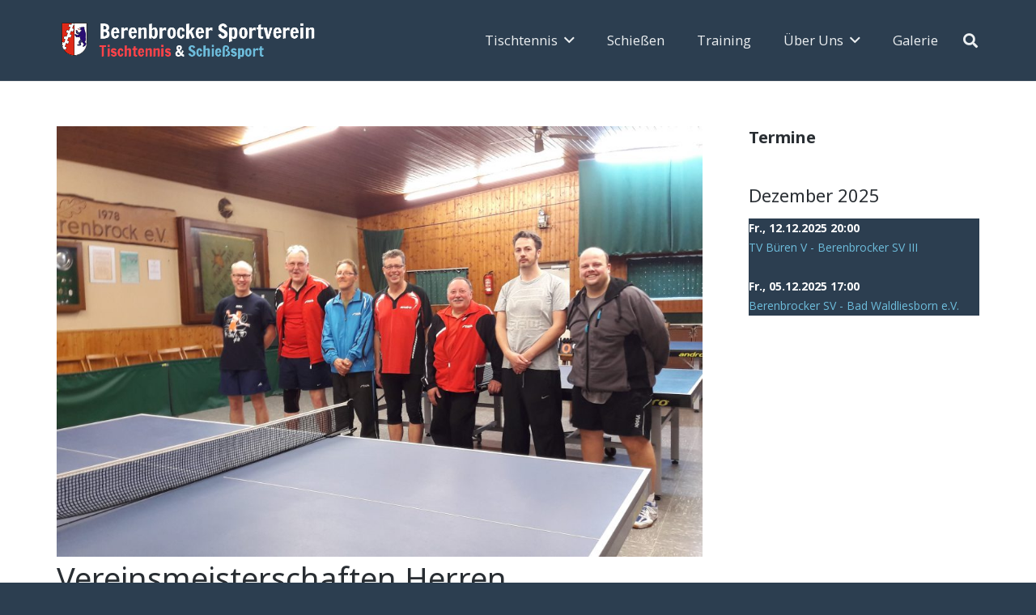

--- FILE ---
content_type: text/css
request_url: https://berenbrockersv.de/wp-content/cache/wpfc-minified/q5fd2uf4/dd6uf.css
body_size: 415
content:
ul.mc-event-list:has(li.list-preset) {
list-style: none;
list-style-type: none;
margin: 0 0 1rem;
padding: 0;
}
.mc-event-list .list-preset > .mc-language,
.mc-event-list .list-preset {
display: grid;
grid-template-columns: auto 1fr auto;
justify-content: space-between;
align-items: start;
list-style: none;
margin: 0 0 .5rem;
padding: 0;
gap: 12px;
}
.mc-event-list .list_preset_2 {
padding: 1rem;
border: 1px solid var(--list-preset-border-color);
border-bottom: none;
margin-bottom: 0;
margin-top: 0;
}
.mc-event-list .list_preset_3 {
padding: 1rem;
margin: 0;
}
ul.mc-event-list:has(li.list_preset_4) {
display: grid;
grid-template-columns: repeat( 3, minmax( 0, 1fr ) );
gap: 30px;
}
ul.mc-event-list:has(li.list_preset_4) .mc-load-events-controls {
grid-column: 1/4;
}
.mc-event-list .list_preset_4 {
margin-bottom: 0;
}
div.mc-event-list-container {
container: mc_list_container / inline-size;
}
@container mc_list_container ( width < 720px ) {
ul.mc-event-list:has(li.list_preset_4) {
grid-template-columns: repeat( 2, minmax( 0, 1fr ) );
}	
}
@container mc_list_container ( width < 480px ) {
ul.mc-event-list:has(li.list_preset_4) {
grid-template-columns: 1fr;
}	
}
.mc-event-list .list_preset_4 {
display: grid;
grid-template-columns: 1fr;
gap: 0;
box-shadow: 1px 2px 4px 1px rgba(0,0,0,0.12);
}
.mc-event-list .list_preset_4 .list-card-contents {
padding: 1rem;
}
.mc-event-list .list_preset_3:nth-of-type(odd) {
background: var(--list-preset-stripe-background); }
.mc-event-list .list_preset_2 .mc-date-badge {
font-size: 1.3rem;
margin-right: 1rem;
}
.mc-event-list .list_preset_2:first-of-type {
border-radius: 12px 12px 0 0;
}
.mc-event-list .list_preset_2:last-of-type {
border-radius: 0 0 12px 12px;
border-bottom: 1px solid var(--list-preset-border-color);
}
.mc-event-list .list_preset_1 .mc-date-badge {
padding: 6px 9px;
background: var(--list-preset-date-badge-background);
color: var(--list-preset-date-badge-color);
border-radius: 3px;
}
.mc-event-list .list-preset {
background: var(--list-preset-background);
color: var(--list-preset-color);
}
.mc-event-list .list-preset img {
max-width: 5rem;
height: 100%;
width: auto;
display: block;
}
.mc-event-list .list_preset_4 img {
width: 100%;
max-width: 100%;
height: auto;
}
.mc-date-badge {
display: grid;
justify-content: center;
text-align: center;
}
.mc-date-badge .day {
font-weight: 700;
font-size: 1.2rem;
}

--- FILE ---
content_type: text/css
request_url: https://berenbrockersv.de/wp-content/cache/wpfc-minified/qiljnlxq/dd6uf.css
body_size: 925
content:
.mc-main.my-calendar, .mc-list {
background: #fff;
padding: 5px;
border-radius: 5px;
color: #333;
}
.mc-main.my-calendar .heading, .mc-main.my-calendar .my-calendar-header,
.mc-main.my-calendar .my-calendar-footer, .mc-main.my-calendar .calendar-event .details,
.mc-main.my-calendar .calendar-events {
background: #edf7ff;
padding: 5px;
margin: 2px 0;
}
.mc-main.my-calendar .heading, .mc-main.my-calendar .my-calendar-header, .my-calendar-footer, .mc-main.my-calendar .my-calendar-nav li a:hover {
border: 1px solid #a9e3ff;
}
dialog.my-calendar-modal .mc-modal-title-container {
background: #edf7ff;
border: 1px solid #a9e3ff;
}
.my-calendar-modal .mc_edit_links, .mc-main .mc_edit_links, .mc-event .mc_edit_links {
background: #bd7e;
border: 1px solid #9b5;
}
.mc-main.my-calendar .list-event .details, .mc-main.my-calendar td {
border: 1px solid #eee;
}
.mc-main.my-calendar .calendar-event .details, .mc-main.my-calendar .calendar-events {
color: #000;
}
.mc-main.my-calendar .my-calendar-nav li a, .mc-main.my-calendar .calendar-event .details, .mc-main.my-calendar .calendar-events {
border: 1px solid #9b5;
}
.mc-main.my-calendar .list-event .details {
background: #fafafa;
}
.mc-main.my-calendar .nextmonth, .mc-main.my-calendar .nextmonth .weekend {
color: #777;
}
.mc-main.my-calendar .mc-list .odd {
background: #d3e3e3;
}
.mc-main.my-calendar .odd .list-event .details {
background: #e3f3f3;
border: 1px solid #c3d3d3;
}
.mc-main.my-calendar .current-day {
background: #ffb;
}
.mc-main.my-calendar .current-day .mc-date {
color: #000;
background: #eee;
}
.mc-main.my-calendar .weekend .mc-date {
background: #bd7;
color: #000;
}
.mc-main.my-calendar .mc-date {
background: #f6f6f6;
color: #000;
}
.mc-main.my-calendar .my-calendar-nav li a {
color: #243f82;
background: #fff;
}
.mc-main.my-calendar .my-calendar-nav li a:hover {
color: #000;
border: 1px solid #243f82;
}
.upcoming-events .past-event {
color: #777;
}
.upcoming-events .today {
color: #111;
}
.upcoming-events .future-event {
color: #555;
}
.mc-main.my-calendar .heading {
margin: 2px 0;
font-weight: 700;
padding: 2px;
}
.mc-main.my-calendar td {
padding: 2px !important;
}
.mini td {
height: auto !important;
}
.mc-main.my-calendar th {
text-align: center;
padding: 5px 0 !important;
letter-spacing: 1px;
}
.mc-main.my-calendar .event-title, .mc-main.my-calendar .event-title a {
display: block;
font-size: 12px !important;
font-family: Arial, Verdana, sans-serif;
font-weight: 700;
margin: 2px 0 !important;
padding: 1px;
border-radius: 3px;
text-transform: none;
}
.mc-main.my-calendar .list-event .event-title {
font-size: 1.2em;
margin: 0;
}
.mc-main.my-calendar .calendar-event .details, .mc-main.my-calendar .calendar-events {
left: 15%;
width: 70%;
border-radius: 10px;
box-shadow: 3px 3px 6px #777;
padding: 5px;
}
.mc-main.my-calendar .details .close {
position: absolute;
top: 10px;
right: 10px;
}
.mc-main.my-calendar.mini .details .close {
position: absolute;
top: 8px;
right: 8px;
}
.mc-main.my-calendar .calendar-events {
width: 200px !important;
left: 0px;
}
.mc-main.my-calendar .list-event .details {
border-radius: 5px;
margin: 5px 0;
padding: 5px 5px 0;
}
.mc-main.my-calendar .mc-list li {
padding: 5px;
list-style-type: none;
list-style-image: none;
margin: 0;
}
.mc-main.my-calendar .mc-date {
display: block;
padding: 2px 4px;
}
.mc-main.my-calendar th {
font-size: .8em;
text-transform: uppercase;
padding: 2px 4px 2px 0;
}
.mc-list li {
text-indent: 0;
margin: 0;
padding: 0;
}
.mc-event-date {
display: block;
font-size: .8em;
}
.mc-main.my-calendar .calendar-event .event-time, .mc-main.my-calendar .list-event .event-time {
height: 100%;
margin-right: 10px;
margin-bottom: 10px;
font-weight: 700;
font-size: .9em;
}
.mc-main.my-calendar p {
line-height: 1.5;
margin: 0 0 1em;
padding: 0;
}
.mc-main.my-calendar .sub-details {
margin-left: 7em;
}
.mc-main.my-calendar .my-calendar-next {
margin-left: 4px;
text-align: right;
}
.mc-main.my-calendar .my-calendar-next a {
border-radius: 0 8px 8px 0;
}
nav .my-calendar-nav ul {
column-gap: 1px;
}
.mc-main.my-calendar .my-calendar-today a {
border-radius: 0;
}
.mc-main.my-calendar .my-calendar-prev a {
border-radius: 8px 0 0 8px;
}
.mc-main.my-calendar.mini td .category-icon {
display: none;
}
.mc-main.my-calendar.mini .event-title {
font-size: 1.1em;
}
.mc-main.my-calendar.mini .day-with-date span, .mc-main.my-calendar.mini .day-with-date a {
font-size: .9em;
padding: 1px;
text-align: center;
}
.mc-main.my-calendar .mini-event .details span, .mc-main.my-calendar .mini-event .details a {
text-align: left;
}
.mc-main.my-calendar .mini-event .sub-details {
margin: 0;
border-bottom: 1px solid #ccc;
padding: 2px 0 0;
margin-bottom: 5px;
}
.mc-main.my-calendar .mini-event .details img {
width: 100%;
}
.mc-main.my-calendar .list-event .details img {
width: auto;
max-width: 100%;
}
.mc-main.my-calendar.mini .day-with-date a {
display: block;
margin: -2px;
font-weight: 700;
text-decoration: underline;
}
.mc-main.my-calendar .nextmonth {
background: #f6f6f6;
color: #888;
}
.mc-main.my-calendar .nextmonth .event-title {
opacity: .7;
}
.mc-main.my-calendar .nextmonth .mc-date {
background: #eee;
color: #333;
}
.mc-main.my-calendar .nextmonth .weekend {
color: #888;
}
.mc-main.my-calendar .vcard {
font-size: .9em;
background: #f9fbff;
padding: .5em;
float: right;
clear: right;
width: 120px;
}